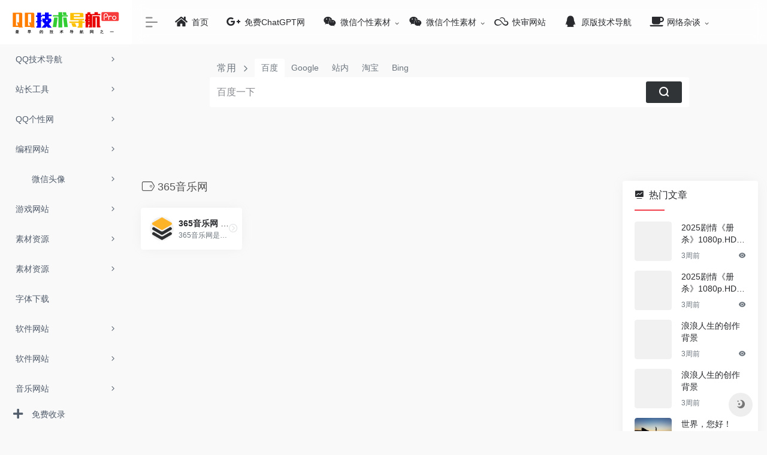

--- FILE ---
content_type: text/html; charset=UTF-8
request_url: https://www.hao772.com/sitetag/365yinlewang
body_size: 11938
content:
<!DOCTYPE html>
<html lang="zh-Hans">
<head>
<meta charset="UTF-8">
<meta http-equiv="X-UA-Compatible" content="IE=edge, chrome=1">
<meta name="viewport" content="width=device-width, initial-scale=1.0, minimum-scale=1.0, maximum-scale=1.0, user-scalable=no">
<title>365音乐网 - QQ技术导航</title>
<meta name="theme-color" content="#f9f9f9" />
<meta name="keywords" content="365音乐网,QQ技术导航" />
<meta name="description" content="QQ技术导航（www.hao772.com）是汇集全网优质小刀网、小K网等优质技术网及资源网合集的技术网导航。收录包括音乐、视频、小说、游戏等热门分类的优秀网站,与搜索完美结合,提供最简单便捷的网上导航服务,是数千万网民的上网主页。" />
<meta property="og:type" content="article">
<meta property="og:url" content="https://www.hao772.com/sitetag/365yinlewang"/> 
<meta property="og:title" content="365音乐网 - QQ技术导航">
<meta property="og:description" content="QQ技术导航（www.hao772.com）是汇集全网优质小刀网、小K网等优质技术网及资源网合集的技术网导航。收录包括音乐、视频、小说、游戏等热门分类的优秀网站,与搜索完美结合,提供最简单便捷的网上导航服务,是数千万网民的上网主页。">
<meta property="og:image" content="http://hao.hao772.com/wp-content/themes/onenav/screenshot.jpg">
<meta property="og:site_name" content="QQ技术导航">
<link rel="shortcut icon" href="https://www.hao772.com/wp-content/uploads/2026/01/4.png">
<link rel="apple-touch-icon" href="https://www.hao772.com/wp-content/uploads/2026/01/5.png">
<meta name='robots' content='max-image-preview:large' />
<link rel='dns-prefetch' href='//www.hao772.com' />
<style id='wp-img-auto-sizes-contain-inline-css' type='text/css'>
img:is([sizes=auto i],[sizes^="auto," i]){contain-intrinsic-size:3000px 1500px}
/*# sourceURL=wp-img-auto-sizes-contain-inline-css */
</style>
<style id='wp-block-library-inline-css' type='text/css'>
:root{--wp-block-synced-color:#7a00df;--wp-block-synced-color--rgb:122,0,223;--wp-bound-block-color:var(--wp-block-synced-color);--wp-editor-canvas-background:#ddd;--wp-admin-theme-color:#007cba;--wp-admin-theme-color--rgb:0,124,186;--wp-admin-theme-color-darker-10:#006ba1;--wp-admin-theme-color-darker-10--rgb:0,107,160.5;--wp-admin-theme-color-darker-20:#005a87;--wp-admin-theme-color-darker-20--rgb:0,90,135;--wp-admin-border-width-focus:2px}@media (min-resolution:192dpi){:root{--wp-admin-border-width-focus:1.5px}}.wp-element-button{cursor:pointer}:root .has-very-light-gray-background-color{background-color:#eee}:root .has-very-dark-gray-background-color{background-color:#313131}:root .has-very-light-gray-color{color:#eee}:root .has-very-dark-gray-color{color:#313131}:root .has-vivid-green-cyan-to-vivid-cyan-blue-gradient-background{background:linear-gradient(135deg,#00d084,#0693e3)}:root .has-purple-crush-gradient-background{background:linear-gradient(135deg,#34e2e4,#4721fb 50%,#ab1dfe)}:root .has-hazy-dawn-gradient-background{background:linear-gradient(135deg,#faaca8,#dad0ec)}:root .has-subdued-olive-gradient-background{background:linear-gradient(135deg,#fafae1,#67a671)}:root .has-atomic-cream-gradient-background{background:linear-gradient(135deg,#fdd79a,#004a59)}:root .has-nightshade-gradient-background{background:linear-gradient(135deg,#330968,#31cdcf)}:root .has-midnight-gradient-background{background:linear-gradient(135deg,#020381,#2874fc)}:root{--wp--preset--font-size--normal:16px;--wp--preset--font-size--huge:42px}.has-regular-font-size{font-size:1em}.has-larger-font-size{font-size:2.625em}.has-normal-font-size{font-size:var(--wp--preset--font-size--normal)}.has-huge-font-size{font-size:var(--wp--preset--font-size--huge)}.has-text-align-center{text-align:center}.has-text-align-left{text-align:left}.has-text-align-right{text-align:right}.has-fit-text{white-space:nowrap!important}#end-resizable-editor-section{display:none}.aligncenter{clear:both}.items-justified-left{justify-content:flex-start}.items-justified-center{justify-content:center}.items-justified-right{justify-content:flex-end}.items-justified-space-between{justify-content:space-between}.screen-reader-text{border:0;clip-path:inset(50%);height:1px;margin:-1px;overflow:hidden;padding:0;position:absolute;width:1px;word-wrap:normal!important}.screen-reader-text:focus{background-color:#ddd;clip-path:none;color:#444;display:block;font-size:1em;height:auto;left:5px;line-height:normal;padding:15px 23px 14px;text-decoration:none;top:5px;width:auto;z-index:100000}html :where(.has-border-color){border-style:solid}html :where([style*=border-top-color]){border-top-style:solid}html :where([style*=border-right-color]){border-right-style:solid}html :where([style*=border-bottom-color]){border-bottom-style:solid}html :where([style*=border-left-color]){border-left-style:solid}html :where([style*=border-width]){border-style:solid}html :where([style*=border-top-width]){border-top-style:solid}html :where([style*=border-right-width]){border-right-style:solid}html :where([style*=border-bottom-width]){border-bottom-style:solid}html :where([style*=border-left-width]){border-left-style:solid}html :where(img[class*=wp-image-]){height:auto;max-width:100%}:where(figure){margin:0 0 1em}html :where(.is-position-sticky){--wp-admin--admin-bar--position-offset:var(--wp-admin--admin-bar--height,0px)}@media screen and (max-width:600px){html :where(.is-position-sticky){--wp-admin--admin-bar--position-offset:0px}}

/*# sourceURL=wp-block-library-inline-css */
</style><style id='global-styles-inline-css' type='text/css'>
:root{--wp--preset--aspect-ratio--square: 1;--wp--preset--aspect-ratio--4-3: 4/3;--wp--preset--aspect-ratio--3-4: 3/4;--wp--preset--aspect-ratio--3-2: 3/2;--wp--preset--aspect-ratio--2-3: 2/3;--wp--preset--aspect-ratio--16-9: 16/9;--wp--preset--aspect-ratio--9-16: 9/16;--wp--preset--color--black: #000000;--wp--preset--color--cyan-bluish-gray: #abb8c3;--wp--preset--color--white: #ffffff;--wp--preset--color--pale-pink: #f78da7;--wp--preset--color--vivid-red: #cf2e2e;--wp--preset--color--luminous-vivid-orange: #ff6900;--wp--preset--color--luminous-vivid-amber: #fcb900;--wp--preset--color--light-green-cyan: #7bdcb5;--wp--preset--color--vivid-green-cyan: #00d084;--wp--preset--color--pale-cyan-blue: #8ed1fc;--wp--preset--color--vivid-cyan-blue: #0693e3;--wp--preset--color--vivid-purple: #9b51e0;--wp--preset--gradient--vivid-cyan-blue-to-vivid-purple: linear-gradient(135deg,rgb(6,147,227) 0%,rgb(155,81,224) 100%);--wp--preset--gradient--light-green-cyan-to-vivid-green-cyan: linear-gradient(135deg,rgb(122,220,180) 0%,rgb(0,208,130) 100%);--wp--preset--gradient--luminous-vivid-amber-to-luminous-vivid-orange: linear-gradient(135deg,rgb(252,185,0) 0%,rgb(255,105,0) 100%);--wp--preset--gradient--luminous-vivid-orange-to-vivid-red: linear-gradient(135deg,rgb(255,105,0) 0%,rgb(207,46,46) 100%);--wp--preset--gradient--very-light-gray-to-cyan-bluish-gray: linear-gradient(135deg,rgb(238,238,238) 0%,rgb(169,184,195) 100%);--wp--preset--gradient--cool-to-warm-spectrum: linear-gradient(135deg,rgb(74,234,220) 0%,rgb(151,120,209) 20%,rgb(207,42,186) 40%,rgb(238,44,130) 60%,rgb(251,105,98) 80%,rgb(254,248,76) 100%);--wp--preset--gradient--blush-light-purple: linear-gradient(135deg,rgb(255,206,236) 0%,rgb(152,150,240) 100%);--wp--preset--gradient--blush-bordeaux: linear-gradient(135deg,rgb(254,205,165) 0%,rgb(254,45,45) 50%,rgb(107,0,62) 100%);--wp--preset--gradient--luminous-dusk: linear-gradient(135deg,rgb(255,203,112) 0%,rgb(199,81,192) 50%,rgb(65,88,208) 100%);--wp--preset--gradient--pale-ocean: linear-gradient(135deg,rgb(255,245,203) 0%,rgb(182,227,212) 50%,rgb(51,167,181) 100%);--wp--preset--gradient--electric-grass: linear-gradient(135deg,rgb(202,248,128) 0%,rgb(113,206,126) 100%);--wp--preset--gradient--midnight: linear-gradient(135deg,rgb(2,3,129) 0%,rgb(40,116,252) 100%);--wp--preset--font-size--small: 13px;--wp--preset--font-size--medium: 20px;--wp--preset--font-size--large: 36px;--wp--preset--font-size--x-large: 42px;--wp--preset--spacing--20: 0.44rem;--wp--preset--spacing--30: 0.67rem;--wp--preset--spacing--40: 1rem;--wp--preset--spacing--50: 1.5rem;--wp--preset--spacing--60: 2.25rem;--wp--preset--spacing--70: 3.38rem;--wp--preset--spacing--80: 5.06rem;--wp--preset--shadow--natural: 6px 6px 9px rgba(0, 0, 0, 0.2);--wp--preset--shadow--deep: 12px 12px 50px rgba(0, 0, 0, 0.4);--wp--preset--shadow--sharp: 6px 6px 0px rgba(0, 0, 0, 0.2);--wp--preset--shadow--outlined: 6px 6px 0px -3px rgb(255, 255, 255), 6px 6px rgb(0, 0, 0);--wp--preset--shadow--crisp: 6px 6px 0px rgb(0, 0, 0);}:where(.is-layout-flex){gap: 0.5em;}:where(.is-layout-grid){gap: 0.5em;}body .is-layout-flex{display: flex;}.is-layout-flex{flex-wrap: wrap;align-items: center;}.is-layout-flex > :is(*, div){margin: 0;}body .is-layout-grid{display: grid;}.is-layout-grid > :is(*, div){margin: 0;}:where(.wp-block-columns.is-layout-flex){gap: 2em;}:where(.wp-block-columns.is-layout-grid){gap: 2em;}:where(.wp-block-post-template.is-layout-flex){gap: 1.25em;}:where(.wp-block-post-template.is-layout-grid){gap: 1.25em;}.has-black-color{color: var(--wp--preset--color--black) !important;}.has-cyan-bluish-gray-color{color: var(--wp--preset--color--cyan-bluish-gray) !important;}.has-white-color{color: var(--wp--preset--color--white) !important;}.has-pale-pink-color{color: var(--wp--preset--color--pale-pink) !important;}.has-vivid-red-color{color: var(--wp--preset--color--vivid-red) !important;}.has-luminous-vivid-orange-color{color: var(--wp--preset--color--luminous-vivid-orange) !important;}.has-luminous-vivid-amber-color{color: var(--wp--preset--color--luminous-vivid-amber) !important;}.has-light-green-cyan-color{color: var(--wp--preset--color--light-green-cyan) !important;}.has-vivid-green-cyan-color{color: var(--wp--preset--color--vivid-green-cyan) !important;}.has-pale-cyan-blue-color{color: var(--wp--preset--color--pale-cyan-blue) !important;}.has-vivid-cyan-blue-color{color: var(--wp--preset--color--vivid-cyan-blue) !important;}.has-vivid-purple-color{color: var(--wp--preset--color--vivid-purple) !important;}.has-black-background-color{background-color: var(--wp--preset--color--black) !important;}.has-cyan-bluish-gray-background-color{background-color: var(--wp--preset--color--cyan-bluish-gray) !important;}.has-white-background-color{background-color: var(--wp--preset--color--white) !important;}.has-pale-pink-background-color{background-color: var(--wp--preset--color--pale-pink) !important;}.has-vivid-red-background-color{background-color: var(--wp--preset--color--vivid-red) !important;}.has-luminous-vivid-orange-background-color{background-color: var(--wp--preset--color--luminous-vivid-orange) !important;}.has-luminous-vivid-amber-background-color{background-color: var(--wp--preset--color--luminous-vivid-amber) !important;}.has-light-green-cyan-background-color{background-color: var(--wp--preset--color--light-green-cyan) !important;}.has-vivid-green-cyan-background-color{background-color: var(--wp--preset--color--vivid-green-cyan) !important;}.has-pale-cyan-blue-background-color{background-color: var(--wp--preset--color--pale-cyan-blue) !important;}.has-vivid-cyan-blue-background-color{background-color: var(--wp--preset--color--vivid-cyan-blue) !important;}.has-vivid-purple-background-color{background-color: var(--wp--preset--color--vivid-purple) !important;}.has-black-border-color{border-color: var(--wp--preset--color--black) !important;}.has-cyan-bluish-gray-border-color{border-color: var(--wp--preset--color--cyan-bluish-gray) !important;}.has-white-border-color{border-color: var(--wp--preset--color--white) !important;}.has-pale-pink-border-color{border-color: var(--wp--preset--color--pale-pink) !important;}.has-vivid-red-border-color{border-color: var(--wp--preset--color--vivid-red) !important;}.has-luminous-vivid-orange-border-color{border-color: var(--wp--preset--color--luminous-vivid-orange) !important;}.has-luminous-vivid-amber-border-color{border-color: var(--wp--preset--color--luminous-vivid-amber) !important;}.has-light-green-cyan-border-color{border-color: var(--wp--preset--color--light-green-cyan) !important;}.has-vivid-green-cyan-border-color{border-color: var(--wp--preset--color--vivid-green-cyan) !important;}.has-pale-cyan-blue-border-color{border-color: var(--wp--preset--color--pale-cyan-blue) !important;}.has-vivid-cyan-blue-border-color{border-color: var(--wp--preset--color--vivid-cyan-blue) !important;}.has-vivid-purple-border-color{border-color: var(--wp--preset--color--vivid-purple) !important;}.has-vivid-cyan-blue-to-vivid-purple-gradient-background{background: var(--wp--preset--gradient--vivid-cyan-blue-to-vivid-purple) !important;}.has-light-green-cyan-to-vivid-green-cyan-gradient-background{background: var(--wp--preset--gradient--light-green-cyan-to-vivid-green-cyan) !important;}.has-luminous-vivid-amber-to-luminous-vivid-orange-gradient-background{background: var(--wp--preset--gradient--luminous-vivid-amber-to-luminous-vivid-orange) !important;}.has-luminous-vivid-orange-to-vivid-red-gradient-background{background: var(--wp--preset--gradient--luminous-vivid-orange-to-vivid-red) !important;}.has-very-light-gray-to-cyan-bluish-gray-gradient-background{background: var(--wp--preset--gradient--very-light-gray-to-cyan-bluish-gray) !important;}.has-cool-to-warm-spectrum-gradient-background{background: var(--wp--preset--gradient--cool-to-warm-spectrum) !important;}.has-blush-light-purple-gradient-background{background: var(--wp--preset--gradient--blush-light-purple) !important;}.has-blush-bordeaux-gradient-background{background: var(--wp--preset--gradient--blush-bordeaux) !important;}.has-luminous-dusk-gradient-background{background: var(--wp--preset--gradient--luminous-dusk) !important;}.has-pale-ocean-gradient-background{background: var(--wp--preset--gradient--pale-ocean) !important;}.has-electric-grass-gradient-background{background: var(--wp--preset--gradient--electric-grass) !important;}.has-midnight-gradient-background{background: var(--wp--preset--gradient--midnight) !important;}.has-small-font-size{font-size: var(--wp--preset--font-size--small) !important;}.has-medium-font-size{font-size: var(--wp--preset--font-size--medium) !important;}.has-large-font-size{font-size: var(--wp--preset--font-size--large) !important;}.has-x-large-font-size{font-size: var(--wp--preset--font-size--x-large) !important;}
/*# sourceURL=global-styles-inline-css */
</style>

<style id='classic-theme-styles-inline-css' type='text/css'>
/*! This file is auto-generated */
.wp-block-button__link{color:#fff;background-color:#32373c;border-radius:9999px;box-shadow:none;text-decoration:none;padding:calc(.667em + 2px) calc(1.333em + 2px);font-size:1.125em}.wp-block-file__button{background:#32373c;color:#fff;text-decoration:none}
/*# sourceURL=/wp-includes/css/classic-themes.min.css */
</style>
<link rel='stylesheet' id='iconfont-css' href='https://www.hao772.com/wp-content/themes/webstackpro/css/iconfont.css?ver=2.0406' type='text/css' media='all' />
<link rel='stylesheet' id='font-awesome-css' href='https://www.hao772.com/wp-content/themes/webstackpro/css/all.min.css?ver=2.0406' type='text/css' media='all' />
<link rel='stylesheet' id='font-awesome4-css' href='https://www.hao772.com/wp-content/themes/webstackpro/css/v4-shims.min.css?ver=2.0406' type='text/css' media='all' />
<link rel='stylesheet' id='bootstrap-css' href='https://www.hao772.com/wp-content/themes/webstackpro/css/bootstrap.min.css?ver=2.0406' type='text/css' media='all' />
<link rel='stylesheet' id='lightbox-css' href='https://www.hao772.com/wp-content/themes/webstackpro/css/jquery.fancybox.min.css?ver=2.0406' type='text/css' media='all' />
<link rel='stylesheet' id='style-css' href='https://www.hao772.com/wp-content/themes/webstackpro/css/style.css?ver=2.0406' type='text/css' media='all' />
<script type="text/javascript" src="https://www.hao772.com/wp-content/themes/webstackpro/js/jquery.min.js?ver=2.0406" id="jquery-js"></script>
<link rel="icon" href="https://www.hao772.com/wp-content/uploads/2026/01/3.png" sizes="32x32" />
<link rel="icon" href="https://www.hao772.com/wp-content/uploads/2026/01/3.png" sizes="192x192" />
<link rel="apple-touch-icon" href="https://www.hao772.com/wp-content/uploads/2026/01/3.png" />
<meta name="msapplication-TileImage" content="https://www.hao772.com/wp-content/uploads/2026/01/3.png" />
</head> 
<body class="io-grey-mode">
   <div class="page-container">
      

        <div id="sidebar" class="sticky sidebar-nav fade ">
            <div class="modal-dialog h-100  sidebar-nav-inner">
                <div class="sidebar-logo border-bottom border-color">
                    <!-- logo -->
                    <div class="logo overflow-hidden">
                        <a href="https://www.hao772.com" class="logo-expanded">
                            <img src="https://www.hao772.com/wp-content/uploads/2026/01/1.png" height="40" class="logo-light" alt="QQ技术导航">
						    <img src="https://www.hao772.com/wp-content/uploads/2026/01/1.png" height="40" class="logo-dark d-none" alt="QQ技术导航">
                        </a>
                        <a href="https://www.hao772.com" class="logo-collapsed">
                            <img src="https://www.hao772.com/wp-content/uploads/2026/01/3.png" height="40" class="logo-light" alt="QQ技术导航">
						    <img src="https://www.hao772.com/wp-content/uploads/2026/01/2.png" height="40" class="logo-dark d-none" alt="QQ技术导航">
                        </a>
                    </div>
                    <!-- logo end -->
                </div>
                <div class="sidebar-menu flex-fill">
                    <div class="sidebar-scroll" >
                        <div class="sidebar-menu-inner">
                            <ul>
                                                                    <li class="sidebar-item">
                                            <a href="javascript:;">
                                               <i class="  icon-fw icon-lg mr-2"></i>
                                               <span>QQ技术导航</span>
                                               <i class="iconfont icon-arrow-r-m sidebar-more text-sm"></i>
                                            </a>
                                            <ul>
                                                                                                
                                                <li>
                                                    <a href="https://www.hao772.com/#term-1711" class="smooth"><span>QQ技术导航</span></a>
                                                </li>
                                                                                            </ul>
                                        </li>
                                                                        <li class="sidebar-item">
                                            <a href="javascript:;">
                                               <i class="  icon-fw icon-lg mr-2"></i>
                                               <span>站长工具</span>
                                               <i class="iconfont icon-arrow-r-m sidebar-more text-sm"></i>
                                            </a>
                                            <ul>
                                                                                                
                                                <li>
                                                    <a href="https://www.hao772.com/#term-1448" class="smooth"><span>站长工具</span></a>
                                                </li>
                                                                                            </ul>
                                        </li>
                                                                        <li class="sidebar-item">
                                            <a href="javascript:;">
                                               <i class="  icon-fw icon-lg mr-2"></i>
                                               <span>QQ个性网</span>
                                               <i class="iconfont icon-arrow-r-m sidebar-more text-sm"></i>
                                            </a>
                                            <ul>
                                                                                                
                                                <li>
                                                    <a href="https://www.hao772.com/#term-1710" class="smooth"><span>QQ个性网</span></a>
                                                </li>
                                                                                            </ul>
                                        </li>
                                                                        <li class="sidebar-item">
                                            <a href="javascript:;">
                                               <i class="  icon-fw icon-lg mr-2"></i>
                                               <span>编程网站</span>
                                               <i class="iconfont icon-arrow-r-m sidebar-more text-sm"></i>
                                            </a>
                                            <ul>
                                                                                                
                                                <li>
                                                    <a href="https://www.hao772.com/#term-1500" class="smooth"><span>编程网站</span></a>
                                                </li>
                                                                                            </ul>
                                        </li>
                                                                        <li class="sidebar-item">
                                            <a href="javascript:;">
                                               <i class="io icon-fuzhi icon-fw icon-lg mr-2"></i>
                                               <span>微信头像</span>
                                               <i class="iconfont icon-arrow-r-m sidebar-more text-sm"></i>
                                            </a>
                                            <ul>
                                                                                                
                                                <li>
                                                    <a href="https://www.hao772.com/#term-1104" class="smooth"><span>微信头像</span></a>
                                                </li>
                                                                                            </ul>
                                        </li>
                                                                        <li class="sidebar-item">
                                            <a href="javascript:;">
                                               <i class="  icon-fw icon-lg mr-2"></i>
                                               <span>游戏网站</span>
                                               <i class="iconfont icon-arrow-r-m sidebar-more text-sm"></i>
                                            </a>
                                            <ul>
                                                                                                
                                                <li>
                                                    <a href="https://www.hao772.com/#term-1338" class="smooth"><span>游戏网站</span></a>
                                                </li>
                                                                                            </ul>
                                        </li>
                                                                        <li class="sidebar-item">
                                            <a href="javascript:;">
                                               <i class="  icon-fw icon-lg mr-2"></i>
                                               <span>素材资源</span>
                                               <i class="iconfont icon-arrow-r-m sidebar-more text-sm"></i>
                                            </a>
                                            <ul>
                                                                                                
                                                <li>
                                                    <a href="https://www.hao772.com/#term-1696" class="smooth"><span>高清图库</span></a>
                                                </li>
                                                                                                
                                                <li>
                                                    <a href="https://www.hao772.com/#term-1714" class="smooth"><span>字体下载</span></a>
                                                </li>
                                                                                            </ul>
                                        </li>
                                                                        <li class="sidebar-item">
                                            <a href="javascript:;">
                                               <i class="  icon-fw icon-lg mr-2"></i>
                                               <span>素材资源</span>
                                               <i class="iconfont icon-arrow-r-m sidebar-more text-sm"></i>
                                            </a>
                                            <ul>
                                                                                                
                                                <li>
                                                    <a href="https://www.hao772.com/#term-1696" class="smooth"><span>高清图库</span></a>
                                                </li>
                                                                                            </ul>
                                        </li>
                                                                        <li class="sidebar-item">
                                            <a href="https://www.hao772.com/#term-1714" class="smooth">
                                               <i class="  icon-fw icon-lg mr-2"></i>
                                               <span>字体下载</span>
                                            </a>
                                        </li> 
                                                                            <li class="sidebar-item">
                                            <a href="javascript:;">
                                               <i class="  icon-fw icon-lg mr-2"></i>
                                               <span>软件网站</span>
                                               <i class="iconfont icon-arrow-r-m sidebar-more text-sm"></i>
                                            </a>
                                            <ul>
                                                                                                
                                                <li>
                                                    <a href="https://www.hao772.com/#term-1717" class="smooth"><span>软件下载</span></a>
                                                </li>
                                                                                            </ul>
                                        </li>
                                                                        <li class="sidebar-item">
                                            <a href="javascript:;">
                                               <i class="  icon-fw icon-lg mr-2"></i>
                                               <span>软件网站</span>
                                               <i class="iconfont icon-arrow-r-m sidebar-more text-sm"></i>
                                            </a>
                                            <ul>
                                                                                                
                                                <li>
                                                    <a href="https://www.hao772.com/#term-1717" class="smooth"><span>软件下载</span></a>
                                                </li>
                                                                                            </ul>
                                        </li>
                                                                        <li class="sidebar-item">
                                            <a href="javascript:;">
                                               <i class="  icon-fw icon-lg mr-2"></i>
                                               <span>音乐网站</span>
                                               <i class="iconfont icon-arrow-r-m sidebar-more text-sm"></i>
                                            </a>
                                            <ul>
                                                                                                
                                                <li>
                                                    <a href="https://www.hao772.com/#term-1682" class="smooth"><span>音乐网站</span></a>
                                                </li>
                                                                                            </ul>
                                        </li>
                                                                        <li class="sidebar-item">
                                            <a href="javascript:;">
                                               <i class="  icon-fw icon-lg mr-2"></i>
                                               <span>图片制作</span>
                                               <i class="iconfont icon-arrow-r-m sidebar-more text-sm"></i>
                                            </a>
                                            <ul>
                                                                                                
                                                <li>
                                                    <a href="https://www.hao772.com/#term-1713" class="smooth"><span>图片制作</span></a>
                                                </li>
                                                                                            </ul>
                                        </li>
                                                                        <li class="sidebar-item">
                                            <a href="javascript:;">
                                               <i class="fa fa-jsfiddle icon-fw icon-lg mr-2"></i>
                                               <span>网盘搜索</span>
                                               <i class="iconfont icon-arrow-r-m sidebar-more text-sm"></i>
                                            </a>
                                            <ul>
                                                                                                
                                                <li>
                                                    <a href="https://www.hao772.com/#term-1506" class="smooth"><span>网盘搜索</span></a>
                                                </li>
                                                                                            </ul>
                                        </li>
                                 
                            </ul>
                        </div>
                    </div>
                </div>
                <div class="border-top py-2 border-color">
                    <div class="flex-bottom">
                        <ul> 
                            <li id="menu-item-4572" class="menu-item menu-item-type-post_type menu-item-object-page menu-item-4572 sidebar-item"><a href="https://www.hao772.com/shoulu">
        <i class="fa fa-plus icon-fw icon-lg mr-2"></i>
                <span>免费收录</span></a></li>
 
                        </ul>
                    </div>
                </div>
            </div>
        </div>
        <div class="main-content flex-fill">
    
		<div id="header" class="page-header big sticky">
			<div class="navbar navbar-expand-md">
                <div class="container-fluid p-0">

                    <a href="https://www.hao772.com" class="navbar-brand d-md-none">
						<img src="https://www.hao772.com/wp-content/uploads/2026/01/3.png" class="logo-light" alt="QQ技术导航">
						<img src="https://www.hao772.com/wp-content/uploads/2026/01/2.png" class="logo-dark d-none" alt="QQ技术导航">
                    </a>
                    
                    <div class="collapse navbar-collapse order-2 order-md-1">
                        <div class="header-mini-btn">
                            <label>
                                <input id="mini-button" type="checkbox" checked="checked">
                                <svg viewBox="0 0 100 100" xmlns="http://www.w3.org/2000/svg"> 
                                    <path class="line--1" d="M0 40h62c18 0 18-20-17 5L31 55" />
                                    <path class="line--2" d="M0 50h80" />
                                    <path class="line--3" d="M0 60h62c18 0 18 20-17-5L31 45" />
                                </svg>
                            </label>
                        
                        </div>
                        						<ul class="navbar-nav site-menu mr-4">
                            <li id="menu-item-4506" class="menu-item menu-item-type-custom menu-item-object-custom menu-item-4506"><a href="https://hao772.com">
        <i class="fa fa-home icon-fw icon-lg mr-2"></i>
                <span>首页</span></a></li>
<li id="menu-item-4554" class="menu-item menu-item-type-custom menu-item-object-custom menu-item-4554"><a target="_blank" href="https://chat.aidutu.cn/#/chat/1002">
        <i class="fa fa-google-plus icon-fw icon-lg mr-2"></i>
                <span>免费ChatGPT网</span></a></li>
<li id="menu-item-4513" class="menu-item menu-item-type-taxonomy menu-item-object-category menu-item-has-children menu-item-4513"><a href="https://www.hao772.com/wen">
        <i class="fa fa-wechat icon-fw icon-lg mr-2"></i>
                <span>微信个性素材</span></a>
<ul class="sub-menu">
	<li id="menu-item-4514" class="menu-item menu-item-type-taxonomy menu-item-object-category menu-item-4514"><a href="https://www.hao772.com/wen/gexing">微信个性签名</a></li>
	<li id="menu-item-4515" class="menu-item menu-item-type-taxonomy menu-item-object-category menu-item-4515"><a href="https://www.hao772.com/wen/toux">微信头像</a></li>
	<li id="menu-item-4516" class="menu-item menu-item-type-taxonomy menu-item-object-category menu-item-4516"><a href="https://www.hao772.com/wen/wangming">微信网名</a></li>
	<li id="menu-item-4517" class="menu-item menu-item-type-taxonomy menu-item-object-category menu-item-4517"><a href="https://www.hao772.com/wen/biaoq">微信表情</a></li>
</ul>
</li>
<li id="menu-item-4558" class="menu-item menu-item-type-taxonomy menu-item-object-category menu-item-has-children menu-item-4558"><a href="https://www.hao772.com/wen">
        <i class="fa fa-wechat icon-fw icon-lg mr-2"></i>
                <span>微信个性素材</span></a>
<ul class="sub-menu">
	<li id="menu-item-4559" class="menu-item menu-item-type-taxonomy menu-item-object-category menu-item-4559"><a href="https://www.hao772.com/wen/gexing">微信个性签名</a></li>
	<li id="menu-item-4560" class="menu-item menu-item-type-taxonomy menu-item-object-category menu-item-4560"><a href="https://www.hao772.com/wen/toux">微信头像</a></li>
	<li id="menu-item-4561" class="menu-item menu-item-type-taxonomy menu-item-object-category menu-item-4561"><a href="https://www.hao772.com/wen/wangming">微信网名</a></li>
	<li id="menu-item-4562" class="menu-item menu-item-type-taxonomy menu-item-object-category menu-item-4562"><a href="https://www.hao772.com/wen/biaoq">微信表情</a></li>
</ul>
</li>
<li id="menu-item-4508" class="menu-item menu-item-type-custom menu-item-object-custom menu-item-4508"><a target="_blank" href="http://hao772.com/602.html">
        <i class="fa fa-skyatlas icon-fw icon-lg mr-2"></i>
                <span>快审网站</span></a></li>
<li id="menu-item-4518" class="menu-item menu-item-type-custom menu-item-object-custom menu-item-4518"><a target="_blank" href="http://ce.hao772.com/">
        <i class="fa fa-qq icon-fw icon-lg mr-2"></i>
                <span>原版技术导航</span></a></li>
<li id="menu-item-4520" class="menu-item menu-item-type-taxonomy menu-item-object-category menu-item-has-children menu-item-4520"><a href="https://www.hao772.com/wangluozatan">
        <i class="fa fa-coffee icon-fw icon-lg mr-2"></i>
                <span>网络杂谈</span></a>
<ul class="sub-menu">
	<li id="menu-item-4521" class="menu-item menu-item-type-taxonomy menu-item-object-category menu-item-4521"><a href="https://www.hao772.com/wangluozatan/shenghuobaike">生活百科</a></li>
	<li id="menu-item-4522" class="menu-item menu-item-type-taxonomy menu-item-object-category menu-item-4522"><a href="https://www.hao772.com/wangluozatan/shiwangeweishenme">十万个为什么</a></li>
	<li id="menu-item-4523" class="menu-item menu-item-type-taxonomy menu-item-object-category menu-item-4523"><a href="https://www.hao772.com/wangluozatan/wangluoheji">网络合集</a></li>
</ul>
</li>
 
						</ul>
                    </div>
                    
                    <ul class="nav navbar-menu text-xs order-1 order-md-2">
                                                						<li class="nav-item d-md-none mobile-menu ml-4">
							<a href="javascript:" id="sidebar-switch" data-toggle="modal" data-target="#sidebar"><i class="iconfont icon-classification icon-2x"></i></a>
						</li>
                    </ul>
				</div>
            </div>
        </div>
<div id="content" class="container container-lg customize-site"> 
<div id="search" class="s-search mx-auto my-4">
    <div id="search-list" class="hide-type-list">
        <div class="s-type">
            <span></span>
            <div class="s-type-list">
                <label for="type-baidu" data-id="group-a">常用</label><label for="type-baidu1" data-id="group-b">搜索</label><label for="type-br" data-id="group-c">工具</label><label for="type-zhihu" data-id="group-d">社区</label><label for="type-taobao1" data-id="group-e">生活</label><label for="type-zhaopin" data-id="group-f">求职</label>            </div>
        </div>
        <div class="search-group group-a s-current"><span class="type-text text-muted">常用</span><ul class="search-type"><li><input checked="checked" hidden type="radio" name="type" id="type-baidu" value="https://www.baidu.com/s?wd=" data-placeholder="百度一下"><label for="type-baidu"><span class="text-muted">百度</span></label></li><li><input hidden type="radio" name="type" id="type-google" value="https://www.google.com/search?q=" data-placeholder="谷歌两下"><label for="type-google"><span class="text-muted">Google</span></label></li><li><input hidden type="radio" name="type" id="type-zhannei" value="https://www.hao772.com/?post_type=sites&s=" data-placeholder="站内搜索"><label for="type-zhannei"><span class="text-muted">站内</span></label></li><li><input hidden type="radio" name="type" id="type-taobao" value="https://s.taobao.com/search?q=" data-placeholder="淘宝"><label for="type-taobao"><span class="text-muted">淘宝</span></label></li><li><input hidden type="radio" name="type" id="type-bing" value="https://cn.bing.com/search?q=" data-placeholder="微软Bing搜索"><label for="type-bing"><span class="text-muted">Bing</span></label></li></ul></div><div class="search-group group-b "><span class="type-text text-muted">搜索</span><ul class="search-type"><li><input hidden type="radio" name="type" id="type-baidu1" value="https://www.baidu.com/s?wd=" data-placeholder="百度一下"><label for="type-baidu1"><span class="text-muted">百度</span></label></li><li><input hidden type="radio" name="type" id="type-google1" value="https://www.google.com/search?q=" data-placeholder="谷歌两下"><label for="type-google1"><span class="text-muted">Google</span></label></li><li><input hidden type="radio" name="type" id="type-360" value="https://www.so.com/s?q=" data-placeholder="360好搜"><label for="type-360"><span class="text-muted">360</span></label></li><li><input hidden type="radio" name="type" id="type-sogo" value="https://www.sogou.com/web?query=" data-placeholder="搜狗搜索"><label for="type-sogo"><span class="text-muted">搜狗</span></label></li><li><input hidden type="radio" name="type" id="type-bing1" value="https://cn.bing.com/search?q=" data-placeholder="微软Bing搜索"><label for="type-bing1"><span class="text-muted">Bing</span></label></li><li><input hidden type="radio" name="type" id="type-sm" value="https://yz.m.sm.cn/s?q=" data-placeholder="UC移动端搜索"><label for="type-sm"><span class="text-muted">神马</span></label></li></ul></div><div class="search-group group-c "><span class="type-text text-muted">工具</span><ul class="search-type"><li><input hidden type="radio" name="type" id="type-br" value="http://rank.chinaz.com/all/" data-placeholder="请输入网址(不带http://)"><label for="type-br"><span class="text-muted">权重查询</span></label></li><li><input hidden type="radio" name="type" id="type-links" value="http://link.chinaz.com/" data-placeholder="请输入网址(不带http://)"><label for="type-links"><span class="text-muted">友链检测</span></label></li><li><input hidden type="radio" name="type" id="type-icp" value="https://icp.aizhan.com/" data-placeholder="请输入网址(不带http://)"><label for="type-icp"><span class="text-muted">备案查询</span></label></li><li><input hidden type="radio" name="type" id="type-ping" value="http://ping.chinaz.com/" data-placeholder="请输入网址(不带http://)"><label for="type-ping"><span class="text-muted">PING检测</span></label></li><li><input hidden type="radio" name="type" id="type-404" value="http://tool.chinaz.com/Links/?DAddress=" data-placeholder="请输入网址(不带http://)"><label for="type-404"><span class="text-muted">死链检测</span></label></li><li><input hidden type="radio" name="type" id="type-ciku" value="http://www.ciku5.com/s?wd=" data-placeholder="请输入关键词"><label for="type-ciku"><span class="text-muted">关键词挖掘</span></label></li></ul></div><div class="search-group group-d "><span class="type-text text-muted">社区</span><ul class="search-type"><li><input hidden type="radio" name="type" id="type-zhihu" value="https://www.zhihu.com/search?type=content&q=" data-placeholder="知乎"><label for="type-zhihu"><span class="text-muted">知乎</span></label></li><li><input hidden type="radio" name="type" id="type-wechat" value="http://weixin.sogou.com/weixin?type=2&query=" data-placeholder="微信"><label for="type-wechat"><span class="text-muted">微信</span></label></li><li><input hidden type="radio" name="type" id="type-weibo" value="http://s.weibo.com/weibo/" data-placeholder="微博"><label for="type-weibo"><span class="text-muted">微博</span></label></li><li><input hidden type="radio" name="type" id="type-douban" value="https://www.douban.com/search?q=" data-placeholder="豆瓣"><label for="type-douban"><span class="text-muted">豆瓣</span></label></li><li><input hidden type="radio" name="type" id="type-why" value="https://ask.seowhy.com/search/?q=" data-placeholder="SEO问答社区"><label for="type-why"><span class="text-muted">搜外问答</span></label></li></ul></div><div class="search-group group-e "><span class="type-text text-muted">生活</span><ul class="search-type"><li><input hidden type="radio" name="type" id="type-taobao1" value="https://s.taobao.com/search?q=" data-placeholder="淘宝"><label for="type-taobao1"><span class="text-muted">淘宝</span></label></li><li><input hidden type="radio" name="type" id="type-jd" value="https://search.jd.com/Search?keyword=" data-placeholder="京东"><label for="type-jd"><span class="text-muted">京东</span></label></li><li><input hidden type="radio" name="type" id="type-xiachufang" value="http://www.xiachufang.com/search/?keyword=" data-placeholder="下厨房"><label for="type-xiachufang"><span class="text-muted">下厨房</span></label></li><li><input hidden type="radio" name="type" id="type-xiangha" value="https://www.xiangha.com/so/?q=caipu&s=" data-placeholder="香哈菜谱"><label for="type-xiangha"><span class="text-muted">香哈菜谱</span></label></li><li><input hidden type="radio" name="type" id="type-12306" value="http://www.12306.cn/?" data-placeholder="12306"><label for="type-12306"><span class="text-muted">12306</span></label></li><li><input hidden type="radio" name="type" id="type-kd100" value="http://www.kuaidi100.com/?" data-placeholder="快递100"><label for="type-kd100"><span class="text-muted">快递100</span></label></li><li><input hidden type="radio" name="type" id="type-qunar" value="https://www.qunar.com/?" data-placeholder="去哪儿"><label for="type-qunar"><span class="text-muted">去哪儿</span></label></li></ul></div><div class="search-group group-f "><span class="type-text text-muted">求职</span><ul class="search-type"><li><input hidden type="radio" name="type" id="type-zhaopin" value="https://sou.zhaopin.com/jobs/searchresult.ashx?kw=" data-placeholder="智联招聘"><label for="type-zhaopin"><span class="text-muted">智联招聘</span></label></li><li><input hidden type="radio" name="type" id="type-51job" value="https://search.51job.com/?" data-placeholder="前程无忧"><label for="type-51job"><span class="text-muted">前程无忧</span></label></li><li><input hidden type="radio" name="type" id="type-lagou" value="https://www.lagou.com/jobs/list_" data-placeholder="拉钩网"><label for="type-lagou"><span class="text-muted">拉钩网</span></label></li><li><input hidden type="radio" name="type" id="type-liepin" value="https://www.liepin.com/zhaopin/?key=" data-placeholder="猎聘网"><label for="type-liepin"><span class="text-muted">猎聘网</span></label></li></ul></div>    </div>
    <form action="https://www.hao772.com?s=" method="get" target="_blank" class="super-search-fm">
        <input type="text" id="search-text" class="form-control smart-tips search-key" zhannei="" placeholder="输入关键字搜索" style="outline:0" autocomplete="off">
        <button type="submit"><i class="iconfont icon-search"></i></button>
    </form> 
    <div class="card search-smart-tips" style="display: none">
      <ul></ul>
    </div>
</div>
 		<div class="row mb-4">
		<div class="apd apd-home col-12"><script id="w2898_18327">(function () {var zy = document.createElement("script");var flowExchange = window.location.protocol.split(":")[0];var http = flowExchange === "https"?"https":"http";zy.src = http+"://exchange.2898.com/index/flowexchange/getGoods?id=18327&sign=679f9059c7f0705f2f9f60cc60a35658";var s = document.getElementsByTagName("script");for(var i=0;i< s.length;i++){if(s[i].id){if(s[i].id == "w2898_18327"){s[i].parentNode.insertBefore(zy, s[i]);continue;}}}})();</script></div>
	</div> 
	    
		<div class="row">
    	    <div class="col-lg-8 col-xl-9">
                <h4 class="text-gray text-lg mb-4">
                    <i class="site-tag iconfont icon-tag icon-lg mr-1" id="365音乐网"></i>365音乐网                </h4>
                <div class="row">  
					            			    <div class="url-card  col-sm-6 col-md-4 col-xl-3 ">
            			    
                    <div class="url-body default">    
            <a href="https://www.hao772.com/sites/583.html"  target="_blank" data-id="583" data-url="https://www.yue365.com" class="card no-c  mb-4 site-583" data-toggle="tooltip" data-placement="bottom"  title="https://www.yue365.com">
                <div class="card-body">
                <div class="url-content d-flex align-items-center">
                                        <div class="url-img rounded-circle mr-2 d-flex align-items-center justify-content-center">
                                                <img class="lazy" src="https://www.hao772.com/wp-content/themes/webstackpro/images/favicon.png" data-src="https://t3.gstatic.cn/faviconV2?client=SOCIAL&type=FAVICON&fallback_opts=TYPE,SIZE,URL&size=128&url=https://www.yue365.com" onerror="javascript:this.src='https://www.hao772.com/wp-content/themes/webstackpro/images/favicon.png'">
                                            </div>
                                        <div class="url-info flex-fill">
                        <div class="text-sm overflowClip_1">
                        <strong>365音乐网 - 高品质音乐Mp3下载试听网站</strong>
                        </div>
                        <p class="overflowClip_1 m-0 text-muted text-xs">365音乐网是一个高品质的音乐Mp3下载试听网站，用户可以在该网站上免费试听和下载最新、最好听的流行歌曲和网络歌曲。同时，该网站还提供权威、全面的歌曲排行榜，让用户了解最受欢迎的歌曲和热门音乐排名。  要使用365音乐网下载音乐，用户只需打开该网站并使用搜索功能查找他们想要下载或试听的歌曲。该网站较为齐全的歌曲库存包含了大量的经典老歌和当今流行的新歌，在这里您一定能找到你喜欢的音乐。  此外，网站支持在线试听，无需下载即可聆听所选歌曲，节省了用户的时间和空间。同时，365音乐网提供多种音质选择，以便用户根据自身需求选择不同的格式和音质进行下载。  综上所述，365音乐网是一个优秀的音乐MP3下载试听网站，具有良好的音乐资源和完善的服务体系，向广大用户提供了方便快捷、高质量的音乐下载和试听体验。</p>
                    </div>
                </div>
                </div>
            </a> 
                        <a href="https://www.hao772.com/go/?url=aHR0cHM6Ly93d3cueXVlMzY1LmNvbQ%3D%3D" class="togo text-center text-muted is-views" target="_blank" data-id="583" data-toggle="tooltip" data-placement="right" title="直达" rel="nofollow"><i class="iconfont icon-goto"></i></a>
                    </div>
                          			    </div>
						                </div>  
	            <div class="posts-nav mb-4">
	                                </div>
			</div> 
			<div class="sidebar col-lg-4 col-xl-3 pl-xl-4 d-none d-lg-block">
				

	
	
			<div id="hot_post_img-3" class="card hot_post_img"><div class="card-header widget-header"><span><i class="mr-2 iconfont icon-chart-pc"></i>热门文章</span></div>
	
	
	<div class="card-body"> 
		<div class="list-grid list-rounded my-n2">
		    			 
				<div class='list-item py-2'><div class='media media-3x2 rounded col-4 mr-3'><a class="media-content" href="https://www.hao772.com/4569.html"  title="2025剧情《册杀》1080p.HD国语中字 深度解析这部电影" data-src="http://hao.hao772.com/wp-content/uploads/2026/01/20260104180038-7a5e8.jpeg"></a></div>
                <div class="list-content py-0">
                    <div class="list-body">
                        <a href="https://www.hao772.com/4569.html" class="list-title overflowClip_2"  rel="bookmark">2025剧情《册杀》1080p.HD国语中字 深度解析这部电影</a>
                    </div>
                    <div class="list-footer">
                        <div class="d-flex flex-fill text-muted text-xs">
                            <time class="d-inline-block">3周前</time>
                            <div class="flex-fill"></div><span class="views"><i class="iconfont icon-chakan"></i> </span></div>
                    </div> 
                </div> 
            </div><div class='list-item py-2'><div class='media media-3x2 rounded col-4 mr-3'><a class="media-content" href="https://www.hao772.com/4569.html"  title="2025剧情《册杀》1080p.HD国语中字 深度解析这部电影" data-src="http://hao.hao772.com/wp-content/uploads/2026/01/20260104180038-7a5e8.jpeg"></a></div>
                <div class="list-content py-0">
                    <div class="list-body">
                        <a href="https://www.hao772.com/4569.html" class="list-title overflowClip_2"  rel="bookmark">2025剧情《册杀》1080p.HD国语中字 深度解析这部电影</a>
                    </div>
                    <div class="list-footer">
                        <div class="d-flex flex-fill text-muted text-xs">
                            <time class="d-inline-block">3周前</time>
                            <div class="flex-fill"></div><span class="views"><i class="iconfont icon-chakan"></i> </span></div>
                    </div> 
                </div> 
            </div><div class='list-item py-2'><div class='media media-3x2 rounded col-4 mr-3'><a class="media-content" href="https://www.hao772.com/4473.html"  title="浪浪人生的创作背景" data-src="http://hao.hao772.com/wp-content/uploads/2026/01/5afa7-t04ac230ea3ed430bb7.jpg"></a></div>
                <div class="list-content py-0">
                    <div class="list-body">
                        <a href="https://www.hao772.com/4473.html" class="list-title overflowClip_2"  rel="bookmark">浪浪人生的创作背景</a>
                    </div>
                    <div class="list-footer">
                        <div class="d-flex flex-fill text-muted text-xs">
                            <time class="d-inline-block">3周前</time>
                            <div class="flex-fill"></div><span class="views"><i class="iconfont icon-chakan"></i> </span></div>
                    </div> 
                </div> 
            </div><div class='list-item py-2'><div class='media media-3x2 rounded col-4 mr-3'><a class="media-content" href="https://www.hao772.com/4473.html"  title="浪浪人生的创作背景" data-src="http://hao.hao772.com/wp-content/uploads/2026/01/5afa7-t04ac230ea3ed430bb7.jpg"></a></div>
                <div class="list-content py-0">
                    <div class="list-body">
                        <a href="https://www.hao772.com/4473.html" class="list-title overflowClip_2"  rel="bookmark">浪浪人生的创作背景</a>
                    </div>
                    <div class="list-footer">
                        <div class="d-flex flex-fill text-muted text-xs">
                            <time class="d-inline-block">3周前</time>
                            <div class="flex-fill"></div><span class="views"><i class="iconfont icon-chakan"></i> </span></div>
                    </div> 
                </div> 
            </div><div class='list-item py-2'><div class='media media-3x2 rounded col-4 mr-3'><a class="media-content" href="https://www.hao772.com/1.html"  title="世界，您好！" data-src="//cdn.iowen.cn/gh/owen0o0/ioStaticResources@master/screenshots/9.jpg"></a></div>
                <div class="list-content py-0">
                    <div class="list-body">
                        <a href="https://www.hao772.com/1.html" class="list-title overflowClip_2"  rel="bookmark">世界，您好！</a>
                    </div>
                    <div class="list-footer">
                        <div class="d-flex flex-fill text-muted text-xs">
                            <time class="d-inline-block">2周前</time>
                            <div class="flex-fill"></div><span class="views"><i class="iconfont icon-chakan"></i> </span></div>
                    </div> 
                </div> 
            </div>		 
			
					    		</div>
	</div>

	</div><div id="new_cat-3" class="card new_cat"><div class="card-header widget-header"><span><i class="mr-2 iconfont icon-category"></i>最新文章</span></div> 
	<div class="card-body"> 
		<div class="list-grid list-rounded my-n2">
									<div class="list-item py-2">
								<div class="media media-3x2 rounded col-4 mr-3">
                                        <a class="media-content" href="https://www.hao772.com/5156.html"  title="幽默画风为何受孩子喜爱" data-src="https://www.hao772.com/wp-content/uploads/2026/01/20260118130237-d2471.jpeg"></a>
                    				</div>
								<div class="list-content py-0">
					<div class="list-body">
						<a href="https://www.hao772.com/5156.html" class="list-title overflowClip_2"  rel="bookmark">幽默画风为何受孩子喜爱</a>
					</div>
					<div class="list-footer">
						<div class="d-flex flex-fill text-muted text-xs">
							<time class="d-inline-block">4天前</time>
							<div class="flex-fill"></div>
							<span class="views"><i class="iconfont icon-chakan"></i> </span>						</div>
					</div>
				</div>
			</div>
						<div class="list-item py-2">
								<div class="media media-3x2 rounded col-4 mr-3">
                                        <a class="media-content" href="https://www.hao772.com/5151.html"  title="绘本插图色彩对孩子影响大吗" data-src="https://www.hao772.com/wp-content/uploads/2026/01/20260118130004-e6191.jpeg"></a>
                    				</div>
								<div class="list-content py-0">
					<div class="list-body">
						<a href="https://www.hao772.com/5151.html" class="list-title overflowClip_2"  rel="bookmark">绘本插图色彩对孩子影响大吗</a>
					</div>
					<div class="list-footer">
						<div class="d-flex flex-fill text-muted text-xs">
							<time class="d-inline-block">4天前</time>
							<div class="flex-fill"></div>
							<span class="views"><i class="iconfont icon-chakan"></i> </span>						</div>
					</div>
				</div>
			</div>
						<div class="list-item py-2">
								<div class="media media-3x2 rounded col-4 mr-3">
                                        <a class="media-content" href="https://www.hao772.com/5146.html"  title="如何选适合5岁孩子的绘本" data-src="https://www.hao772.com/wp-content/uploads/2026/01/20260118125841-c047b.jpeg"></a>
                    				</div>
								<div class="list-content py-0">
					<div class="list-body">
						<a href="https://www.hao772.com/5146.html" class="list-title overflowClip_2"  rel="bookmark">如何选适合5岁孩子的绘本</a>
					</div>
					<div class="list-footer">
						<div class="d-flex flex-fill text-muted text-xs">
							<time class="d-inline-block">4天前</time>
							<div class="flex-fill"></div>
							<span class="views"><i class="iconfont icon-chakan"></i> </span>						</div>
					</div>
				</div>
			</div>
						<div class="list-item py-2">
								<div class="media media-3x2 rounded col-4 mr-3">
                                        <a class="media-content" href="https://www.hao772.com/5141.html"  title="各年龄段孩子绘本选择技巧" data-src="https://www.hao772.com/wp-content/uploads/2026/01/20260118125647-c447f.png"></a>
                    				</div>
								<div class="list-content py-0">
					<div class="list-body">
						<a href="https://www.hao772.com/5141.html" class="list-title overflowClip_2"  rel="bookmark">各年龄段孩子绘本选择技巧</a>
					</div>
					<div class="list-footer">
						<div class="d-flex flex-fill text-muted text-xs">
							<time class="d-inline-block">4天前</time>
							<div class="flex-fill"></div>
							<span class="views"><i class="iconfont icon-chakan"></i> </span>						</div>
					</div>
				</div>
			</div>
						<div class="list-item py-2">
								<div class="media media-3x2 rounded col-4 mr-3">
                                        <a class="media-content" href="https://www.hao772.com/5137.html"  title="不同年龄段儿童图文需求差异" data-src="https://www.hao772.com/wp-content/uploads/2026/01/20260118125531-65d86.jpeg"></a>
                    				</div>
								<div class="list-content py-0">
					<div class="list-body">
						<a href="https://www.hao772.com/5137.html" class="list-title overflowClip_2"  rel="bookmark">不同年龄段儿童图文需求差异</a>
					</div>
					<div class="list-footer">
						<div class="d-flex flex-fill text-muted text-xs">
							<time class="d-inline-block">4天前</time>
							<div class="flex-fill"></div>
							<span class="views"><i class="iconfont icon-chakan"></i> </span>						</div>
					</div>
				</div>
			</div>
								</div>
	</div>

	</div><div id="cx_tag_cloud-3" class="card cx_tag_cloud"><div class="card-header widget-header"><span><i class="mr-2 iconfont icon-tags"></i>热门标签</span></div> 
		
		<div class="card-body">
		<div class="tags text-justify">
			 
				<a href="https://www.hao772.com/sitetag/txtxiaoshuoxiazai" title="txt小说下载" class="tag-txtxiaoshuoxiazai color-8">
				txt小说下载<span>(17)</span></a>
			 
				<a href="https://www.hao772.com/sitetag/meijutiantang" title="美剧天堂" class="tag-meijutiantang color-5">
				美剧天堂<span>(12)</span></a>
			 
				<a href="https://www.hao772.com/sitetag/txtdianzishumianfeixiazai" title="txt电子书免费下载" class="tag-txtdianzishumianfeixiazai color-7">
				txt电子书免费下载<span>(11)</span></a>
			 
				<a href="https://www.hao772.com/sitetag/meijuwang" title="美剧网" class="tag-meijuwang color-7">
				美剧网<span>(10)</span></a>
			 
				<a href="https://www.hao772.com/sitetag/txtdianzishuxiazai" title="TXT电子书下载" class="tag-txtdianzishuxiazai color-4">
				TXT电子书下载<span>(9)</span></a>
			 
				<a href="https://www.hao772.com/sitetag/wangpansousuo" title="网盘搜索" class="tag-wangpansousuo color-7">
				网盘搜索<span>(8)</span></a>
			 
				<a href="https://www.hao772.com/sitetag/tiantianmeiju" title="天天美剧" class="tag-tiantianmeiju color-0">
				天天美剧<span>(7)</span></a>
			 
				<a href="https://www.hao772.com/sitetag/chongwuwang" title="宠物网" class="tag-chongwuwang color-6">
				宠物网<span>(7)</span></a>
			 
				<a href="https://www.hao772.com/sitetag/%e7%bb%bf%e8%89%b2%e8%bd%af%e4%bb%b6" title="绿色软件" class="tag-%e7%bb%bf%e8%89%b2%e8%bd%af%e4%bb%b6 color-5">
				绿色软件<span>(7)</span></a>
			 
				<a href="https://www.hao772.com/sitetag/wangpansousuoyinqing" title="网盘搜索引擎" class="tag-wangpansousuoyinqing color-4">
				网盘搜索引擎<span>(7)</span></a>
			 
				<a href="https://www.hao772.com/sitetag/hanjuwang" title="韩剧网" class="tag-hanjuwang color-6">
				韩剧网<span>(7)</span></a>
			 
				<a href="https://www.hao772.com/sitetag/xiaoshuoxiazai" title="小说下载" class="tag-xiaoshuoxiazai color-0">
				小说下载<span>(6)</span></a>
			 
				<a href="https://www.hao772.com/sitetag/shoujiruanjianxiazai" title="手机软件下载" class="tag-shoujiruanjianxiazai color-5">
				手机软件下载<span>(6)</span></a>
			 
				<a href="https://www.hao772.com/tag/ai" title="AI" class="tag-ai color-2">
				AI<span>(5)</span></a>
			 
				<a href="https://www.hao772.com/sitetag/qishuwang" title="奇书网" class="tag-qishuwang color-2">
				奇书网<span>(5)</span></a>
			 
				<a href="https://www.hao772.com/sitetag/%e5%b0%8f%e5%88%80%e7%bd%91" title="小刀网" class="tag-%e5%b0%8f%e5%88%80%e7%bd%91 color-4">
				小刀网<span>(5)</span></a>
			 
				<a href="https://www.hao772.com/sitetag/zuixindianying" title="最新电影" class="tag-zuixindianying color-2">
				最新电影<span>(5)</span></a>
			 
				<a href="https://www.hao772.com/sitetag/zuixinhanju" title="最新韩剧" class="tag-zuixinhanju color-7">
				最新韩剧<span>(5)</span></a>
			 
				<a href="https://www.hao772.com/sitetag/dianshiju" title="电视剧" class="tag-dianshiju color-3">
				电视剧<span>(5)</span></a>
			 
				<a href="https://www.hao772.com/sitetag/baiduyunsousuo" title="百度云搜索" class="tag-baiduyunsousuo color-2">
				百度云搜索<span>(5)</span></a>
			 
		</div>
		</div>

	</div>	
			</div> 
    	</div>
  </div>
             
            <footer class="main-footer footer-type-1 text-xs">
                <div id="footer-tools" class="d-flex flex-column">
                    <a href="javascript:" id="go-to-up" class="btn rounded-circle go-up m-1" rel="go-top">
                        <i class="iconfont icon-to-up"></i>
                    </a>
                                                            <a href="javascript:" id="switch-mode" class="btn rounded-circle switch-dark-mode m-1" data-toggle="tooltip" data-placement="left" title="夜间模式">
                        <i class="mode-ico iconfont icon-light"></i>
                    </a>
                </div>
                <div class="footer-inner">
                    <div class="footer-text">
                        Powered by © 2023.5.11  版权所有：备案号：<a href="https://beian.miit.gov.cn">晋ICP备2023017644号-1</a>꘡<a href="http://ai.hao772.com/">QQ技术导航</a>  ꘡<a href="http://ai.hao772.com/sitemap.xml">网站地图 </a> ꘡<a href="http://ai.hao772.com/sitemap.html">网站htm地图</a>                                            </div>
                </div>
            </footer>
        </div><!-- main-content end -->
    </div><!-- page-container end -->
<script type="speculationrules">
{"prefetch":[{"source":"document","where":{"and":[{"href_matches":"/*"},{"not":{"href_matches":["/wp-*.php","/wp-admin/*","/wp-content/uploads/*","/wp-content/*","/wp-content/plugins/*","/wp-content/themes/webstackpro/*","/*\\?(.+)"]}},{"not":{"selector_matches":"a[rel~=\"nofollow\"]"}},{"not":{"selector_matches":".no-prefetch, .no-prefetch a"}}]},"eagerness":"conservative"}]}
</script>
<script type="text/javascript" id="popper-js-extra">
/* <![CDATA[ */
var theme = {"ajaxurl":"https://www.hao772.com/wp-admin/admin-ajax.php","addico":"https://www.hao772.com/wp-content/themes/webstackpro/images/add.png","order":"asc","formpostion":"top","defaultclass":"io-grey-mode","isCustomize":"","icourl":"https://t3.gstatic.cn/faviconV2?client=SOCIAL&type=FAVICON&fallback_opts=TYPE,SIZE,URL&size=128&url=","icopng":"","urlformat":"","customizemax":"10","newWindow":"1","lazyload":"1","minNav":"0","loading":""};
//# sourceURL=popper-js-extra
/* ]]> */
</script>
<script type="text/javascript" src="https://www.hao772.com/wp-content/themes/webstackpro/js/popper.min.js?ver=2.0406" id="popper-js"></script>
<script type="text/javascript" src="https://www.hao772.com/wp-content/themes/webstackpro/js/bootstrap.min.js?ver=2.0406" id="bootstrap-js"></script>
<script type="text/javascript" src="https://www.hao772.com/wp-content/themes/webstackpro/js/theia-sticky-sidebar.js?ver=2.0406" id="sidebar-js"></script>
<script type="text/javascript" src="https://www.hao772.com/wp-content/themes/webstackpro/js/lazyload.min.js?ver=2.0406" id="lazyload-js"></script>
<script type="text/javascript" src="https://www.hao772.com/wp-content/themes/webstackpro/js/jquery.fancybox.min.js?ver=2.0406" id="lightbox-js-js"></script>
<script type="text/javascript" src="https://www.hao772.com/wp-content/themes/webstackpro/js/app.js?ver=2.0406" id="appjs-js"></script>
    <script type="text/javascript">
    $(document).on('click','a.smooth-n',function(ev) {
        ev.preventDefault();
        $("html, body").animate({
            scrollTop: $($(this).attr("href")).offset().top - 90
        }, {
            duration: 500,
            easing: "swing"
        });
    });
    </script>
<!-- 自定义代码 -->
<script type="text/javascript" src="https://js.users.51.la/21522087.js"></script><!-- end 自定义代码 -->
</body>
</html>


--- FILE ---
content_type: text/html; charset=utf-8
request_url: https://exchange.2898.com/index/flowexchange/getGoods?id=18327&sign=679f9059c7f0705f2f9f60cc60a35658
body_size: 574
content:
    (function() {
        var w2898_obj = document.getElementById("w2898_18327");
        var width = "960";
        var height = "75"
        var ua = navigator.userAgent;
        var ipad = ua.match(/(iPad).*OS\s([\d_]+)/),
                isIphone = !ipad && ua.match(/(iPhone\sOS)\s([\d_]+)/),
                isAndroid = ua.match(/(Android)\s+([\d.]+)/),
                isMobile = isIphone || isAndroid;
        if(isMobile) {
            if(document.body.clientWidth < 768 ){
                width = window.innerWidth-20;
            }
           
        }
        var protocol = (("https:" == document.location.protocol) ? "https:" : "http:")
        var gourl = protocol+"//exchange.2898.com/ad2898.htm?type=flowtext&gid=18327&size=960*75&ad_type=6列*3行";
        if (w2898_obj) {
            var create_2898 = document.createElement("iframe");
            create_2898.width = width+'px';
            create_2898.height = height+'px';
            create_2898.frameborder = "0";
            create_2898.scrolling = "no";
            create_2898.style = "display:block;margin:0 auto;border:0;"
            create_2898.src = gourl;
            w2898_obj.parentNode.insertBefore(create_2898, w2898_obj);
        } else {
            document.write("<iframe width='"+width+"px' height='"+height+"px' frameborder='0' src='"+gourl+"' scrolling='no' style='display:block;margin:0 auto;'></iframe>");
        }
    })()
